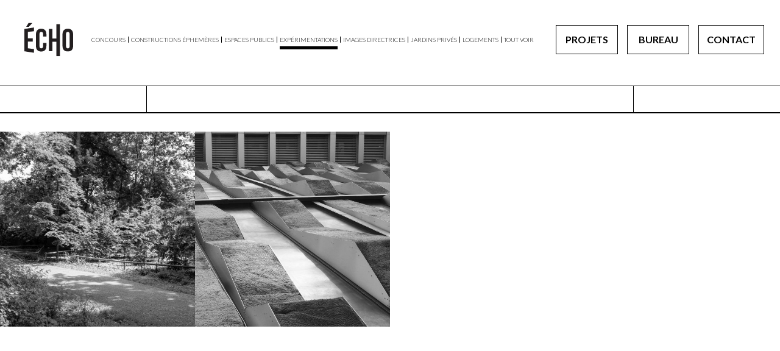

--- FILE ---
content_type: text/html; charset=UTF-8
request_url: http://www.atelierecho.ch/thematiquesprojets/experimentations/
body_size: 4777
content:
<!DOCTYPE html>
<html lang="fr-FR" prefix="og: https://ogp.me/ns#" class="no-js">
<head>
<title>Expérimentations - Echo</title>
    <meta charset="UTF-8">
    <meta http-equiv="X-UA-Compatible" content="IE=edge,chrome=1">
    
    <meta name="viewport" content="width=device-width, initial-scale=1">
    <meta name="format-detection" content="telephone=no">
    <link href="https://fonts.googleapis.com/css2?family=Lato:ital,wght@0,100;0,300;0,400;0,700;0,900;1,100;1,300;1,400;1,700;1,900&display=swap" rel="stylesheet">
    
<!-- SEO par Rank Math - https://s.rankmath.com/home -->
<meta name="description" content="Écho développe des projets diverses et variés d’espaces publics, de jardins participatifs, de jardins historiques dans un processus créatif en valorisant l’interdisciplinarité avec des architectes, des biologistes, des ingénieurs, des concepteurs lumières..."/>
<meta name="robots" content="follow, index, max-snippet:-1, max-video-preview:-1, max-image-preview:large"/>
<link rel="canonical" href="http://www.atelierecho.ch/thematiquesprojets/experimentations/" />
<meta property="og:locale" content="fr_FR" />
<meta property="og:type" content="article" />
<meta property="og:title" content="Expérimentations - Echo" />
<meta property="og:description" content="Écho développe des projets diverses et variés d’espaces publics, de jardins participatifs, de jardins historiques dans un processus créatif en valorisant l’interdisciplinarité avec des architectes, des biologistes, des ingénieurs, des concepteurs lumières..." />
<meta property="og:url" content="http://www.atelierecho.ch/thematiquesprojets/experimentations/" />
<meta property="og:site_name" content="Echo" />
<meta property="og:image" content="http://www.atelierecho.ch/wp-content/uploads/2020/10/logo-echo-e1603366763377.png" />
<meta property="og:image:width" content="1280" />
<meta property="og:image:height" content="873" />
<meta property="og:image:type" content="image/png" />
<meta name="twitter:card" content="summary_large_image" />
<meta name="twitter:title" content="Expérimentations - Echo" />
<meta name="twitter:description" content="Écho développe des projets diverses et variés d’espaces publics, de jardins participatifs, de jardins historiques dans un processus créatif en valorisant l’interdisciplinarité avec des architectes, des biologistes, des ingénieurs, des concepteurs lumières..." />
<meta name="twitter:image" content="http://www.atelierecho.ch/wp-content/uploads/2020/10/logo-echo-e1603366763377.png" />
<meta name="twitter:label1" content="Projets" />
<meta name="twitter:data1" content="2" />
<script type="application/ld+json" class="rank-math-schema">{"@context":"https://schema.org","@graph":[{"@type":"Place","@id":"http://www.atelierecho.ch/#place","address":{"@type":"PostalAddress","streetAddress":"Avenue de-luserna 22","postalCode":"1203 GEN\u00c8VE"}},{"@type":"Organization","@id":"http://www.atelierecho.ch/#organization","name":"Echo","url":"http://www.atelierecho.ch","address":{"@type":"PostalAddress","streetAddress":"Avenue de-luserna 22","postalCode":"1203 GEN\u00c8VE"},"logo":{"@type":"ImageObject","@id":"http://www.atelierecho.ch/#logo","url":"http://www.atelierecho.ch/wp-content/uploads/2020/10/logo-echo-e1603366763377.png","contentUrl":"http://www.atelierecho.ch/wp-content/uploads/2020/10/logo-echo-e1603366763377.png","caption":"Echo","inLanguage":"fr-FR","width":"1280","height":"873"},"contactPoint":[{"@type":"ContactPoint","telephone":"022.342.92.84","contactType":"customer support"}],"location":{"@id":"http://www.atelierecho.ch/#place"}},{"@type":"WebSite","@id":"http://www.atelierecho.ch/#website","url":"http://www.atelierecho.ch","name":"Echo","publisher":{"@id":"http://www.atelierecho.ch/#organization"},"inLanguage":"fr-FR"},{"@type":"CollectionPage","@id":"http://www.atelierecho.ch/thematiquesprojets/experimentations/#webpage","url":"http://www.atelierecho.ch/thematiquesprojets/experimentations/","name":"Exp\u00e9rimentations - Echo","isPartOf":{"@id":"http://www.atelierecho.ch/#website"},"inLanguage":"fr-FR"}]}</script>
<!-- /Extension Rank Math WordPress SEO -->

<link rel='dns-prefetch' href='//stackpath.bootstrapcdn.com' />
<link rel='dns-prefetch' href='//cdnjs.cloudflare.com' />
<link rel='dns-prefetch' href='//s.w.org' />
<link rel="alternate" type="application/rss+xml" title="Flux pour Echo &raquo; Expérimentations Catégorie de projet" href="http://www.atelierecho.ch/thematiquesprojets/experimentations/feed/" />
		<script type="text/javascript">
			window._wpemojiSettings = {"baseUrl":"https:\/\/s.w.org\/images\/core\/emoji\/13.0.1\/72x72\/","ext":".png","svgUrl":"https:\/\/s.w.org\/images\/core\/emoji\/13.0.1\/svg\/","svgExt":".svg","source":{"concatemoji":"http:\/\/www.atelierecho.ch\/wp-includes\/js\/wp-emoji-release.min.js?ver=5.7.14"}};
			!function(e,a,t){var n,r,o,i=a.createElement("canvas"),p=i.getContext&&i.getContext("2d");function s(e,t){var a=String.fromCharCode;p.clearRect(0,0,i.width,i.height),p.fillText(a.apply(this,e),0,0);e=i.toDataURL();return p.clearRect(0,0,i.width,i.height),p.fillText(a.apply(this,t),0,0),e===i.toDataURL()}function c(e){var t=a.createElement("script");t.src=e,t.defer=t.type="text/javascript",a.getElementsByTagName("head")[0].appendChild(t)}for(o=Array("flag","emoji"),t.supports={everything:!0,everythingExceptFlag:!0},r=0;r<o.length;r++)t.supports[o[r]]=function(e){if(!p||!p.fillText)return!1;switch(p.textBaseline="top",p.font="600 32px Arial",e){case"flag":return s([127987,65039,8205,9895,65039],[127987,65039,8203,9895,65039])?!1:!s([55356,56826,55356,56819],[55356,56826,8203,55356,56819])&&!s([55356,57332,56128,56423,56128,56418,56128,56421,56128,56430,56128,56423,56128,56447],[55356,57332,8203,56128,56423,8203,56128,56418,8203,56128,56421,8203,56128,56430,8203,56128,56423,8203,56128,56447]);case"emoji":return!s([55357,56424,8205,55356,57212],[55357,56424,8203,55356,57212])}return!1}(o[r]),t.supports.everything=t.supports.everything&&t.supports[o[r]],"flag"!==o[r]&&(t.supports.everythingExceptFlag=t.supports.everythingExceptFlag&&t.supports[o[r]]);t.supports.everythingExceptFlag=t.supports.everythingExceptFlag&&!t.supports.flag,t.DOMReady=!1,t.readyCallback=function(){t.DOMReady=!0},t.supports.everything||(n=function(){t.readyCallback()},a.addEventListener?(a.addEventListener("DOMContentLoaded",n,!1),e.addEventListener("load",n,!1)):(e.attachEvent("onload",n),a.attachEvent("onreadystatechange",function(){"complete"===a.readyState&&t.readyCallback()})),(n=t.source||{}).concatemoji?c(n.concatemoji):n.wpemoji&&n.twemoji&&(c(n.twemoji),c(n.wpemoji)))}(window,document,window._wpemojiSettings);
		</script>
		<style type="text/css">
img.wp-smiley,
img.emoji {
	display: inline !important;
	border: none !important;
	box-shadow: none !important;
	height: 1em !important;
	width: 1em !important;
	margin: 0 .07em !important;
	vertical-align: -0.1em !important;
	background: none !important;
	padding: 0 !important;
}
</style>
	<link rel='stylesheet' id='wp-block-library-css'  href='http://www.atelierecho.ch/wp-includes/css/dist/block-library/style.min.css?ver=5.7.14' type='text/css' media='all' />
<link rel='stylesheet' id='flickity-css'  href='http://www.atelierecho.ch/wp-content/themes/echo/css/flickity.css?ver=1.1' type='text/css' media='all' />
<link rel='stylesheet' id='main-css'  href='http://www.atelierecho.ch/wp-content/themes/echo/css/main.css?ver=1.1' type='text/css' media='all' />
<script type='text/javascript' src='http://www.atelierecho.ch/wp-includes/js/jquery/jquery.min.js?ver=3.5.1' id='jquery-core-js'></script>
<script type='text/javascript' src='http://www.atelierecho.ch/wp-includes/js/jquery/jquery-migrate.min.js?ver=3.3.2' id='jquery-migrate-js'></script>
<script type='text/javascript' src='http://www.atelierecho.ch/wp-content/themes/echo/js/scripts.js?ver=1.1' id='scripts-js'></script>
<script type='text/javascript' src='http://www.atelierecho.ch/wp-content/themes/echo/js/flickity.pkgd.min.js?ver=1.1' id='flickity-js'></script>
<link rel="https://api.w.org/" href="http://www.atelierecho.ch/wp-json/" /><link rel="EditURI" type="application/rsd+xml" title="RSD" href="http://www.atelierecho.ch/xmlrpc.php?rsd" />
<link rel="wlwmanifest" type="application/wlwmanifest+xml" href="http://www.atelierecho.ch/wp-includes/wlwmanifest.xml" /> 
<meta name="generator" content="WordPress 5.7.14" />
<link rel="icon" href="http://www.atelierecho.ch/wp-content/uploads/2020/10/cropped-favicon-echo-1-150x150.png" sizes="32x32" />
<link rel="icon" href="http://www.atelierecho.ch/wp-content/uploads/2020/10/cropped-favicon-echo-1-300x300.png" sizes="192x192" />
<link rel="apple-touch-icon" href="http://www.atelierecho.ch/wp-content/uploads/2020/10/cropped-favicon-echo-1-300x300.png" />
<meta name="msapplication-TileImage" content="http://www.atelierecho.ch/wp-content/uploads/2020/10/cropped-favicon-echo-1-300x300.png" />
</head>

<body class="archive tax-thematiquesprojets term-experimentations term-25 projets-hetraie-parc-la-grange">

<div class="global-overlay"></div>

<div class="page">

    <header class="header">

        <div class="row align-items-center flex-nowrap justify-content-between">
            <div class="col col-lg col-logo">
                <a href="http://www.atelierecho.ch">
                    <img class="logo" src="http://www.atelierecho.ch/wp-content/themes/echo/images/logo-echo.svg" alt="Echo" />
                </a>
            </div>

            <div class="col-12 col-lg col-addresses d-none d-xl-block">
                <div class="row flex-nowrap header-main-nav col-addresses-content justify-content-center">
                    <div class="header-address">
                                                    <div class="widget-header-left">
                                <div class="widget_text header-widget-left"><h5 class="d-none">Header gauche</h5><div class="textwidget custom-html-widget"><p class="ha-title">ATELIER PAYSAGE & TERRITOIRE</p>
                <p class="ha-address">AVENUE DE-LUSERNA 22 <span class="d-none d-md-inline-block">—</span><br class="d-md-none" /> 1203 GENÈVE</p></div></div>                            </div>
                                            </div>
                    <div class="col-12 col-lg header-phone-mail">
                                                    <div class="widget-header-right">
                                <div class="widget_text header-widget-right"><h5 class="d-none">Header droite</h5><div class="textwidget custom-html-widget"><p class="hpm-phone">022.342.92.84</p>
<p class="hpm-mail"><a href="mailto:info@atelierecho.ch">INFO@ATELIERECHO.CH</a></p></div></div>                            </div>
                                            </div>
                </div>
            </div>

            <!-- <div class="col-12 col-lg-auto col-thematics-header d-none"> -->
                            <!-- </div> -->

            <div class="col-12 col-lg-auto header-main-menu d-none d-xl-flex align-items-center">

                <div class="col-thematics-header d-none">
                    <ul class="thematics-list">
    
    <!-- On liste les termes de thematiquesprojets -->
    
        
        <li class="thematics-item">
                        <a class="thematics-link " href="http://www.atelierecho.ch/thematiquesprojets/concours/">
                Concours<br />
            </a>
        </li>
        
        <li class="thematics-item">
                        <a class="thematics-link " href="http://www.atelierecho.ch/thematiquesprojets/constructions-ephemeres/">
                Constructions éphemères<br />
            </a>
        </li>
        
        <li class="thematics-item">
                        <a class="thematics-link " href="http://www.atelierecho.ch/thematiquesprojets/espaces-publics/">
                Espaces publics<br />
            </a>
        </li>
        
        <li class="thematics-item">
                        <a class="thematics-link active" href="http://www.atelierecho.ch/thematiquesprojets/experimentations/">
                Expérimentations<br />
            </a>
        </li>
        
        <li class="thematics-item">
                        <a class="thematics-link " href="http://www.atelierecho.ch/thematiquesprojets/images-directrices/">
                Images directrices<br />
            </a>
        </li>
        
        <li class="thematics-item">
                        <a class="thematics-link " href="http://www.atelierecho.ch/thematiquesprojets/jardins-prives/">
                Jardins privés<br />
            </a>
        </li>
        
        <li class="thematics-item">
                        <a class="thematics-link " href="http://www.atelierecho.ch/thematiquesprojets/logements/">
                Logements<br />
            </a>
        </li>
        <li class="thematics-item">
        <a class="thematics-link " href="http://www.atelierecho.ch/projets">Tout voir</a>
    </li>
</ul>                </div>

                <!-- Nav -->
                <ul id="menu-menu-principal" class="header-main-nav header-main-nav-global"><li id="menu-item-159" class="menu-item menu-item-type-post_type_archive menu-item-object-projets menu-item-159"><a class="nav-links" href="http://www.atelierecho.ch/projets/">Projets</a></li>
<li id="menu-item-21" class="menu-item menu-item-type-post_type menu-item-object-page menu-item-21"><a class="nav-links" href="http://www.atelierecho.ch/equipe-architecte-paysagiste-geneve/">Bureau</a></li>
<li id="menu-item-20" class="menu-item menu-item-type-post_type menu-item-object-page menu-item-20"><a class="nav-links" href="http://www.atelierecho.ch/contact/">Contact</a></li>
</ul>
            </div>
            <div class="col col-lg col-burger d-xl-none">
                <img class="burger" src="http://www.atelierecho.ch/wp-content/themes/echo/images/burger.svg" alt="" />
                <img class="cross" src="http://www.atelierecho.ch/wp-content/themes/echo/images/cross.svg" alt="" />
            </div>
        </div>

    </header>

    <div class="d-none header-main-nav-mobile-wrapper">
        <ul id="menu-menu-principal-1" class="header-main-nav-mobile"><li class="menu-item menu-item-type-post_type_archive menu-item-object-projets menu-item-159"><a class="nav-links" href="http://www.atelierecho.ch/projets/">Projets</a></li>
<li class="menu-item menu-item-type-post_type menu-item-object-page menu-item-21"><a class="nav-links" href="http://www.atelierecho.ch/equipe-architecte-paysagiste-geneve/">Bureau</a></li>
<li class="menu-item menu-item-type-post_type menu-item-object-page menu-item-20"><a class="nav-links" href="http://www.atelierecho.ch/contact/">Contact</a></li>
</ul>    </div>
<div class="page-content projects-list-page">

	
	
	
	<div class="page-content-wp">

		<!-- Tous les projets -->
		
		<div class="d-lg-none">
	<ul class="thematics-list">
    
    <!-- On liste les termes de thematiquesprojets -->
    
        
        <li class="thematics-item">
                        <a class="thematics-link " href="http://www.atelierecho.ch/thematiquesprojets/concours/">
                Concours<br />
            </a>
        </li>
        
        <li class="thematics-item">
                        <a class="thematics-link " href="http://www.atelierecho.ch/thematiquesprojets/constructions-ephemeres/">
                Constructions éphemères<br />
            </a>
        </li>
        
        <li class="thematics-item">
                        <a class="thematics-link " href="http://www.atelierecho.ch/thematiquesprojets/espaces-publics/">
                Espaces publics<br />
            </a>
        </li>
        
        <li class="thematics-item">
                        <a class="thematics-link active" href="http://www.atelierecho.ch/thematiquesprojets/experimentations/">
                Expérimentations<br />
            </a>
        </li>
        
        <li class="thematics-item">
                        <a class="thematics-link " href="http://www.atelierecho.ch/thematiquesprojets/images-directrices/">
                Images directrices<br />
            </a>
        </li>
        
        <li class="thematics-item">
                        <a class="thematics-link " href="http://www.atelierecho.ch/thematiquesprojets/jardins-prives/">
                Jardins privés<br />
            </a>
        </li>
        
        <li class="thematics-item">
                        <a class="thematics-link " href="http://www.atelierecho.ch/thematiquesprojets/logements/">
                Logements<br />
            </a>
        </li>
        <li class="thematics-item">
        <a class="thematics-link " href="http://www.atelierecho.ch/projets">Tout voir</a>
    </li>
</ul></div>

<div class="projects-header">

	<div class="ph arrow arrow-left">
		<!-- <img class="hc-slide-visual" src="http://www.atelierecho.ch/wp-content/themes/echo/images/arrow-right.svg" alt="" /> -->
	</div>
	<div class="ph-name col"></div>
	<div class="ph arrow arrow-right">
		<!-- <img class="hc-slide-visual" src="http://www.atelierecho.ch/wp-content/themes/echo/images/arrow-right.svg" alt="" /> -->
	</div>

</div>


  <div class="projects-list">

	
	    <a href="http://www.atelierecho.ch/projets/hetraie-parc-la-grange/" class="projects-item">

	    	                <img class="projects-visual" src="http://www.atelierecho.ch/wp-content/uploads/2024/10/Hetre_lagrange-2-768x512.jpg" srcset="http://www.atelierecho.ch/wp-content/uploads/2024/10/Hetre_lagrange-2-768x512.jpg 768w, http://www.atelierecho.ch/wp-content/uploads/2024/10/Hetre_lagrange-2-300x200.jpg 300w, http://www.atelierecho.ch/wp-content/uploads/2024/10/Hetre_lagrange-2-1024x683.jpg 1024w, http://www.atelierecho.ch/wp-content/uploads/2024/10/Hetre_lagrange-2-1536x1025.jpg 1536w, http://www.atelierecho.ch/wp-content/uploads/2024/10/Hetre_lagrange-2-1080x721.jpg 1080w, http://www.atelierecho.ch/wp-content/uploads/2024/10/Hetre_lagrange-2.jpg 1920w" sizes="(max-width: 768px) 100vw, 768px" /> 
            
	    	<h2 class="projects-name">Hêtraie parc La Grange</h2>

	    	<div class="d-lg-none">

		    	<div class="project-city">
			    			    	</div>

		    	<div class="row d-flex align-items-center">
		    		<div class="col-6">
		    					    			    2016-2021		    					    		</div>
		    		<div class="col-6 justify-content-end d-flex">
		    			<span class="more-infos">Plus d'infos</span>
		    		</div>
		    	</div>

	    	</div>

	    </a>

	
	    <a href="http://www.atelierecho.ch/projets/des-monts-et-des-mousses-geneve/" class="projects-item">

	    	                <img class="projects-visual" src="http://www.atelierecho.ch/wp-content/uploads/2020/11/Echo_paysage_jardins-prives_Toiture-Rive_10-768x600.jpg" srcset="http://www.atelierecho.ch/wp-content/uploads/2020/11/Echo_paysage_jardins-prives_Toiture-Rive_10-768x600.jpg 768w, http://www.atelierecho.ch/wp-content/uploads/2020/11/Echo_paysage_jardins-prives_Toiture-Rive_10-300x234.jpg 300w, http://www.atelierecho.ch/wp-content/uploads/2020/11/Echo_paysage_jardins-prives_Toiture-Rive_10-1024x799.jpg 1024w, http://www.atelierecho.ch/wp-content/uploads/2020/11/Echo_paysage_jardins-prives_Toiture-Rive_10-1536x1199.jpg 1536w, http://www.atelierecho.ch/wp-content/uploads/2020/11/Echo_paysage_jardins-prives_Toiture-Rive_10-1080x843.jpg 1080w, http://www.atelierecho.ch/wp-content/uploads/2020/11/Echo_paysage_jardins-prives_Toiture-Rive_10.jpg 1920w" sizes="(max-width: 768px) 100vw, 768px" /> 
            
	    	<h2 class="projects-name">Des Monts et des Mousses, toiture de Rives</h2>

	    	<div class="d-lg-none">

		    	<div class="project-city">
			    			    	</div>

		    	<div class="row d-flex align-items-center">
		    		<div class="col-6">
		    					    		</div>
		    		<div class="col-6 justify-content-end d-flex">
		    			<span class="more-infos">Plus d'infos</span>
		    		</div>
		    	</div>

	    	</div>

	    </a>

	
</div>
	</div>

</div>



</div><!-- End .page Footer always bottom -->

</body>

</html>
<!--
Performance optimized by W3 Total Cache. Learn more: https://www.boldgrid.com/w3-total-cache/

Mise en cache objet de 39/84 objets utilisant disk
Page Caching using disk: enhanced 
Mise en cache de base de données utilisant disk  (Requête-large modification query)

Served from: www.atelierecho.ch @ 2026-01-16 22:31:15 by W3 Total Cache
-->

--- FILE ---
content_type: image/svg+xml
request_url: http://www.atelierecho.ch/wp-content/themes/echo/images/burger.svg
body_size: 214
content:
<svg id="Calque_1" data-name="Calque 1" xmlns="http://www.w3.org/2000/svg" viewBox="0 0 12.61 18.57"><defs><style>.cls-1{fill:#1d1d1b;}</style></defs><title>BURGER</title><rect class="cls-1" width="12.61" height="3.25"/><rect class="cls-1" y="7.66" width="12.61" height="3.25"/><rect class="cls-1" y="15.31" width="12.61" height="3.25"/></svg>

--- FILE ---
content_type: application/x-javascript
request_url: http://www.atelierecho.ch/wp-content/themes/echo/js/scripts.js?ver=1.1
body_size: 775
content:
jQuery(document).ready(function($) {

    // Menu mobile
    $('.burger').on('click', function() {
        $('.col-burger .burger').hide();
        $('.col-burger .cross').show();
        $('.header-main-nav-mobile-wrapper').toggleClass('nav-mobile-opened');
    });

    $('.cross').on('click', function() {
        $('.col-burger .burger').show();
        $('.col-burger .cross').hide();
        $('.header-main-nav-mobile-wrapper').removeClass('nav-mobile-opened');
    });

    // Homepage carousel
    $('.homepage-carousel').flickity({
        cellAlign: 'left',
        contain: true,
        prevNextButtons: false,
        autoPlay: 5000
    });

    $('.homepage-carousel-legend').flickity({
        asNavFor: '.homepage-carousel',
        contain: true,
        pageDots: false,
        prevNextButtons: false,
        draggable: false
    });

    $(".homepage-carousel .flickity-viewport").insertAfter($(".homepage-carousel .flickity-page-dots"));

    $(".homepage-carousel-legend").insertAfter($(".homepage-carousel .flickity-page-dots"));

    var slideWidth = $('.projects-list .projects-item').width();
    $('.projects-list .projects-item').css('height', slideWidth);

    var carouselWidth = $('.projects-list').width();

    // Projets - Slider maison
    // function moveLeft() {
    //     $('.projects-list').animate({
    //         left: +slideWidth
    //     }, 100, function() {
    //         $('.projects-list .projects-item:first-child').appendTo('.projects-list');
    //         $('.projects-list').css('left', '');
    //     });
    // };

    // function moveRight() {
    //     $('.projects-list').animate({
    //         left: -slideWidth

    //     }, 100, function() {
    //         $('.projects-list .projects-item:first-child').appendTo('.projects-list');
    //         $('.projects-list').css('left', '');
    //     });
    // };

    // $('.ph.arrow-left').click(function() {
    //     moveLeft();
    // });

    // $('.ph.arrow-right').click(function() {
    //     moveRight();
    // });

    // Menu single projects
    $('.icon-bar-cross').hide();
    $('.icon-bar-plus').on('click', function() {
        $('.icon-bar-plus').hide();
        $('.icon-bar-cross').show();
        $('.single-projects-wrapper').toggleClass('spw-open');
    });
    $('.icon-bar-cross').on('click', function() {
        $('.icon-bar-cross').hide();
        $('.icon-bar-plus').show();
        $('.single-projects-wrapper').removeClass('spw-open');
    });

    // Single carousel
    var $singlecarousel = $('.single-carousel').flickity({
        cellAlign: 'left',
        contain: true,
        prevNextButtons: false,
        pageDots: false,
        autoPlay: false
    })
    $('.sp-carousel-left').on('click', function() {
        $singlecarousel.flickity('previous');
    });
    $('.sp-carousel-right').on('click', function() {
        $singlecarousel.flickity('next');
    });

    // Homepage current link Projetcs
    $('.page-template-homepage .menu-projects').addClass('menu-projects-homepage');

    // Single current link Projetcs
    $('.single-projets .menu-projects').addClass('menu-projects-single');

});

--- FILE ---
content_type: image/svg+xml
request_url: http://www.atelierecho.ch/wp-content/themes/echo/images/logo-echo.svg
body_size: 896
content:
<?xml version="1.0" encoding="UTF-8"?>
<svg xmlns="http://www.w3.org/2000/svg" xmlns:xlink="http://www.w3.org/1999/xlink" width="107.27pt" height="73.13pt" viewBox="0 0 107.27 73.13" version="1.1">
<defs>
<clipPath id="clip1">
  <path d="M 53 2 L 79 2 L 79 73.128906 L 53 73.128906 Z M 53 2 "/>
</clipPath>
<clipPath id="clip2">
  <path d="M 83 12 L 107.269531 12 L 107.269531 63 L 83 63 Z M 83 12 "/>
</clipPath>
</defs>
<g id="surface1">
<path style=" stroke:none;fill-rule:nonzero;fill:rgb(13.699341%,12.199402%,12.5%);fill-opacity:1;" d="M 3.953125 8.5625 L 9.679688 8.5625 L 17.539063 -0.00390625 L 9.210938 -0.00390625 Z M 7.699219 33.828125 L 18.273438 33.828125 L 18.273438 40.828125 L 7.699219 40.828125 L 7.699219 55.6875 L 21.003906 57.304688 L 21.003906 65.492188 L 0 62.199219 L 0 13.195313 L 21.003906 9.902344 L 21.003906 18.105469 L 7.699219 19.632813 L 7.699219 33.828125 "/>
<path style=" stroke:none;fill-rule:nonzero;fill:rgb(13.699341%,12.199402%,12.5%);fill-opacity:1;" d="M 48.472656 43.925781 L 48.472656 50.4375 C 48.472656 58.277344 44.550781 62.757813 36.988281 62.757813 C 29.429688 62.757813 25.511719 58.277344 25.511719 50.4375 L 25.511719 24.957031 C 25.511719 17.113281 29.429688 12.632813 36.988281 12.632813 C 44.550781 12.632813 48.472656 17.113281 48.472656 24.957031 L 48.472656 29.714844 L 41.191406 29.714844 L 41.191406 24.464844 C 41.191406 20.964844 39.652344 19.632813 37.199219 19.632813 C 34.75 19.632813 33.210938 20.964844 33.210938 24.464844 L 33.210938 50.929688 C 33.210938 54.429688 34.75 55.6875 37.199219 55.6875 C 39.652344 55.6875 41.191406 54.429688 41.191406 50.929688 L 41.191406 43.925781 L 48.472656 43.925781 "/>
<g clip-path="url(#clip1)" clip-rule="nonzero">
<path style=" stroke:none;fill-rule:nonzero;fill:rgb(13.699341%,12.199402%,12.5%);fill-opacity:1;" d="M 61.679688 62.199219 L 53.980469 62.199219 L 53.980469 13.195313 L 61.679688 13.195313 L 61.679688 34.195313 L 70.429688 34.195313 L 70.429688 2.261719 L 78.273438 2.261719 L 78.273438 73.128906 L 70.429688 73.128906 L 70.429688 41.195313 L 61.679688 41.195313 L 61.679688 62.199219 "/>
</g>
<g clip-path="url(#clip2)" clip-rule="nonzero">
<path style=" stroke:none;fill-rule:nonzero;fill:rgb(13.699341%,12.199402%,12.5%);fill-opacity:1;" d="M 91.589844 50.929688 C 91.589844 54.429688 93.128906 55.757813 95.578125 55.757813 C 98.027344 55.757813 99.570313 54.429688 99.570313 50.929688 L 99.570313 24.464844 C 99.570313 20.964844 98.027344 19.632813 95.578125 19.632813 C 93.128906 19.632813 91.589844 20.964844 91.589844 24.464844 Z M 83.886719 24.957031 C 83.886719 17.113281 88.019531 12.632813 95.578125 12.632813 C 103.140625 12.632813 107.269531 17.113281 107.269531 24.957031 L 107.269531 50.4375 C 107.269531 58.277344 103.140625 62.757813 95.578125 62.757813 C 88.019531 62.757813 83.886719 58.277344 83.886719 50.4375 L 83.886719 24.957031 "/>
</g>
</g>
</svg>


--- FILE ---
content_type: image/svg+xml
request_url: http://www.atelierecho.ch/wp-content/themes/echo/images/cross.svg
body_size: 216
content:
<svg id="Calque_1" data-name="Calque 1" xmlns="http://www.w3.org/2000/svg" viewBox="0 0 13.4 18.66"><defs><style>.cls-1{fill:#1d1d1b;}</style></defs><title>CROIX</title><polygon class="cls-1" points="0 0 9.92 18.66 13.4 18.66 3.48 0 0 0"/><polygon class="cls-1" points="9.92 0 0 18.66 3.48 18.66 13.4 0 9.92 0"/></svg>